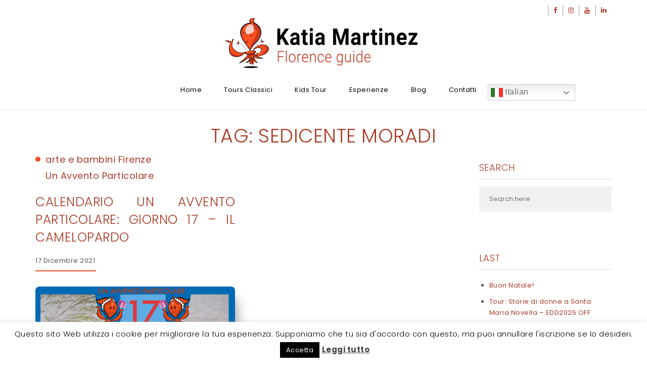

--- FILE ---
content_type: text/html; charset=UTF-8
request_url: https://www.katiaflorenceguide.com/tag/sedicente-moradi/
body_size: 13939
content:
<!DOCTYPE html>
<html lang="it-IT">
<head>
<meta charset="UTF-8">
<meta name="viewport" content="width=device-width, initial-scale=1">
<link rel="profile" href="http://gmpg.org/xfn/11">
<title>Sedicente Moradi &#8211; Katia Martinez</title>
<meta name='robots' content='max-image-preview:large' />
<link rel='dns-prefetch' href='//fonts.googleapis.com' />
<link rel="alternate" type="application/rss+xml" title="Katia Martinez &raquo; Feed" href="https://www.katiaflorenceguide.com/feed/" />
<link rel="alternate" type="application/rss+xml" title="Katia Martinez &raquo; Feed dei commenti" href="https://www.katiaflorenceguide.com/comments/feed/" />
<link rel="alternate" type="application/rss+xml" title="Katia Martinez &raquo; Sedicente Moradi Feed del tag" href="https://www.katiaflorenceguide.com/tag/sedicente-moradi/feed/" />
<script type="text/javascript">
/* <![CDATA[ */
window._wpemojiSettings = {"baseUrl":"https:\/\/s.w.org\/images\/core\/emoji\/14.0.0\/72x72\/","ext":".png","svgUrl":"https:\/\/s.w.org\/images\/core\/emoji\/14.0.0\/svg\/","svgExt":".svg","source":{"concatemoji":"https:\/\/www.katiaflorenceguide.com\/wp-includes\/js\/wp-emoji-release.min.js?ver=6.4.7"}};
/*! This file is auto-generated */
!function(i,n){var o,s,e;function c(e){try{var t={supportTests:e,timestamp:(new Date).valueOf()};sessionStorage.setItem(o,JSON.stringify(t))}catch(e){}}function p(e,t,n){e.clearRect(0,0,e.canvas.width,e.canvas.height),e.fillText(t,0,0);var t=new Uint32Array(e.getImageData(0,0,e.canvas.width,e.canvas.height).data),r=(e.clearRect(0,0,e.canvas.width,e.canvas.height),e.fillText(n,0,0),new Uint32Array(e.getImageData(0,0,e.canvas.width,e.canvas.height).data));return t.every(function(e,t){return e===r[t]})}function u(e,t,n){switch(t){case"flag":return n(e,"\ud83c\udff3\ufe0f\u200d\u26a7\ufe0f","\ud83c\udff3\ufe0f\u200b\u26a7\ufe0f")?!1:!n(e,"\ud83c\uddfa\ud83c\uddf3","\ud83c\uddfa\u200b\ud83c\uddf3")&&!n(e,"\ud83c\udff4\udb40\udc67\udb40\udc62\udb40\udc65\udb40\udc6e\udb40\udc67\udb40\udc7f","\ud83c\udff4\u200b\udb40\udc67\u200b\udb40\udc62\u200b\udb40\udc65\u200b\udb40\udc6e\u200b\udb40\udc67\u200b\udb40\udc7f");case"emoji":return!n(e,"\ud83e\udef1\ud83c\udffb\u200d\ud83e\udef2\ud83c\udfff","\ud83e\udef1\ud83c\udffb\u200b\ud83e\udef2\ud83c\udfff")}return!1}function f(e,t,n){var r="undefined"!=typeof WorkerGlobalScope&&self instanceof WorkerGlobalScope?new OffscreenCanvas(300,150):i.createElement("canvas"),a=r.getContext("2d",{willReadFrequently:!0}),o=(a.textBaseline="top",a.font="600 32px Arial",{});return e.forEach(function(e){o[e]=t(a,e,n)}),o}function t(e){var t=i.createElement("script");t.src=e,t.defer=!0,i.head.appendChild(t)}"undefined"!=typeof Promise&&(o="wpEmojiSettingsSupports",s=["flag","emoji"],n.supports={everything:!0,everythingExceptFlag:!0},e=new Promise(function(e){i.addEventListener("DOMContentLoaded",e,{once:!0})}),new Promise(function(t){var n=function(){try{var e=JSON.parse(sessionStorage.getItem(o));if("object"==typeof e&&"number"==typeof e.timestamp&&(new Date).valueOf()<e.timestamp+604800&&"object"==typeof e.supportTests)return e.supportTests}catch(e){}return null}();if(!n){if("undefined"!=typeof Worker&&"undefined"!=typeof OffscreenCanvas&&"undefined"!=typeof URL&&URL.createObjectURL&&"undefined"!=typeof Blob)try{var e="postMessage("+f.toString()+"("+[JSON.stringify(s),u.toString(),p.toString()].join(",")+"));",r=new Blob([e],{type:"text/javascript"}),a=new Worker(URL.createObjectURL(r),{name:"wpTestEmojiSupports"});return void(a.onmessage=function(e){c(n=e.data),a.terminate(),t(n)})}catch(e){}c(n=f(s,u,p))}t(n)}).then(function(e){for(var t in e)n.supports[t]=e[t],n.supports.everything=n.supports.everything&&n.supports[t],"flag"!==t&&(n.supports.everythingExceptFlag=n.supports.everythingExceptFlag&&n.supports[t]);n.supports.everythingExceptFlag=n.supports.everythingExceptFlag&&!n.supports.flag,n.DOMReady=!1,n.readyCallback=function(){n.DOMReady=!0}}).then(function(){return e}).then(function(){var e;n.supports.everything||(n.readyCallback(),(e=n.source||{}).concatemoji?t(e.concatemoji):e.wpemoji&&e.twemoji&&(t(e.twemoji),t(e.wpemoji)))}))}((window,document),window._wpemojiSettings);
/* ]]> */
</script>
<link rel='stylesheet' id='pt-cv-public-style-css' href='https://www.katiaflorenceguide.com/wp-content/plugins/content-views-query-and-display-post-page/public/assets/css/cv.css?ver=3.0.4' type='text/css' media='all' />
<style id='wp-emoji-styles-inline-css' type='text/css'>

	img.wp-smiley, img.emoji {
		display: inline !important;
		border: none !important;
		box-shadow: none !important;
		height: 1em !important;
		width: 1em !important;
		margin: 0 0.07em !important;
		vertical-align: -0.1em !important;
		background: none !important;
		padding: 0 !important;
	}
</style>
<link rel='stylesheet' id='wp-block-library-css' href='https://www.katiaflorenceguide.com/wp-includes/css/dist/block-library/style.min.css?ver=6.4.7' type='text/css' media='all' />
<style id='classic-theme-styles-inline-css' type='text/css'>
/*! This file is auto-generated */
.wp-block-button__link{color:#fff;background-color:#32373c;border-radius:9999px;box-shadow:none;text-decoration:none;padding:calc(.667em + 2px) calc(1.333em + 2px);font-size:1.125em}.wp-block-file__button{background:#32373c;color:#fff;text-decoration:none}
</style>
<style id='global-styles-inline-css' type='text/css'>
body{--wp--preset--color--black: #000000;--wp--preset--color--cyan-bluish-gray: #abb8c3;--wp--preset--color--white: #ffffff;--wp--preset--color--pale-pink: #f78da7;--wp--preset--color--vivid-red: #cf2e2e;--wp--preset--color--luminous-vivid-orange: #ff6900;--wp--preset--color--luminous-vivid-amber: #fcb900;--wp--preset--color--light-green-cyan: #7bdcb5;--wp--preset--color--vivid-green-cyan: #00d084;--wp--preset--color--pale-cyan-blue: #8ed1fc;--wp--preset--color--vivid-cyan-blue: #0693e3;--wp--preset--color--vivid-purple: #9b51e0;--wp--preset--gradient--vivid-cyan-blue-to-vivid-purple: linear-gradient(135deg,rgba(6,147,227,1) 0%,rgb(155,81,224) 100%);--wp--preset--gradient--light-green-cyan-to-vivid-green-cyan: linear-gradient(135deg,rgb(122,220,180) 0%,rgb(0,208,130) 100%);--wp--preset--gradient--luminous-vivid-amber-to-luminous-vivid-orange: linear-gradient(135deg,rgba(252,185,0,1) 0%,rgba(255,105,0,1) 100%);--wp--preset--gradient--luminous-vivid-orange-to-vivid-red: linear-gradient(135deg,rgba(255,105,0,1) 0%,rgb(207,46,46) 100%);--wp--preset--gradient--very-light-gray-to-cyan-bluish-gray: linear-gradient(135deg,rgb(238,238,238) 0%,rgb(169,184,195) 100%);--wp--preset--gradient--cool-to-warm-spectrum: linear-gradient(135deg,rgb(74,234,220) 0%,rgb(151,120,209) 20%,rgb(207,42,186) 40%,rgb(238,44,130) 60%,rgb(251,105,98) 80%,rgb(254,248,76) 100%);--wp--preset--gradient--blush-light-purple: linear-gradient(135deg,rgb(255,206,236) 0%,rgb(152,150,240) 100%);--wp--preset--gradient--blush-bordeaux: linear-gradient(135deg,rgb(254,205,165) 0%,rgb(254,45,45) 50%,rgb(107,0,62) 100%);--wp--preset--gradient--luminous-dusk: linear-gradient(135deg,rgb(255,203,112) 0%,rgb(199,81,192) 50%,rgb(65,88,208) 100%);--wp--preset--gradient--pale-ocean: linear-gradient(135deg,rgb(255,245,203) 0%,rgb(182,227,212) 50%,rgb(51,167,181) 100%);--wp--preset--gradient--electric-grass: linear-gradient(135deg,rgb(202,248,128) 0%,rgb(113,206,126) 100%);--wp--preset--gradient--midnight: linear-gradient(135deg,rgb(2,3,129) 0%,rgb(40,116,252) 100%);--wp--preset--font-size--small: 13px;--wp--preset--font-size--medium: 20px;--wp--preset--font-size--large: 36px;--wp--preset--font-size--x-large: 42px;--wp--preset--spacing--20: 0.44rem;--wp--preset--spacing--30: 0.67rem;--wp--preset--spacing--40: 1rem;--wp--preset--spacing--50: 1.5rem;--wp--preset--spacing--60: 2.25rem;--wp--preset--spacing--70: 3.38rem;--wp--preset--spacing--80: 5.06rem;--wp--preset--shadow--natural: 6px 6px 9px rgba(0, 0, 0, 0.2);--wp--preset--shadow--deep: 12px 12px 50px rgba(0, 0, 0, 0.4);--wp--preset--shadow--sharp: 6px 6px 0px rgba(0, 0, 0, 0.2);--wp--preset--shadow--outlined: 6px 6px 0px -3px rgba(255, 255, 255, 1), 6px 6px rgba(0, 0, 0, 1);--wp--preset--shadow--crisp: 6px 6px 0px rgba(0, 0, 0, 1);}:where(.is-layout-flex){gap: 0.5em;}:where(.is-layout-grid){gap: 0.5em;}body .is-layout-flow > .alignleft{float: left;margin-inline-start: 0;margin-inline-end: 2em;}body .is-layout-flow > .alignright{float: right;margin-inline-start: 2em;margin-inline-end: 0;}body .is-layout-flow > .aligncenter{margin-left: auto !important;margin-right: auto !important;}body .is-layout-constrained > .alignleft{float: left;margin-inline-start: 0;margin-inline-end: 2em;}body .is-layout-constrained > .alignright{float: right;margin-inline-start: 2em;margin-inline-end: 0;}body .is-layout-constrained > .aligncenter{margin-left: auto !important;margin-right: auto !important;}body .is-layout-constrained > :where(:not(.alignleft):not(.alignright):not(.alignfull)){max-width: var(--wp--style--global--content-size);margin-left: auto !important;margin-right: auto !important;}body .is-layout-constrained > .alignwide{max-width: var(--wp--style--global--wide-size);}body .is-layout-flex{display: flex;}body .is-layout-flex{flex-wrap: wrap;align-items: center;}body .is-layout-flex > *{margin: 0;}body .is-layout-grid{display: grid;}body .is-layout-grid > *{margin: 0;}:where(.wp-block-columns.is-layout-flex){gap: 2em;}:where(.wp-block-columns.is-layout-grid){gap: 2em;}:where(.wp-block-post-template.is-layout-flex){gap: 1.25em;}:where(.wp-block-post-template.is-layout-grid){gap: 1.25em;}.has-black-color{color: var(--wp--preset--color--black) !important;}.has-cyan-bluish-gray-color{color: var(--wp--preset--color--cyan-bluish-gray) !important;}.has-white-color{color: var(--wp--preset--color--white) !important;}.has-pale-pink-color{color: var(--wp--preset--color--pale-pink) !important;}.has-vivid-red-color{color: var(--wp--preset--color--vivid-red) !important;}.has-luminous-vivid-orange-color{color: var(--wp--preset--color--luminous-vivid-orange) !important;}.has-luminous-vivid-amber-color{color: var(--wp--preset--color--luminous-vivid-amber) !important;}.has-light-green-cyan-color{color: var(--wp--preset--color--light-green-cyan) !important;}.has-vivid-green-cyan-color{color: var(--wp--preset--color--vivid-green-cyan) !important;}.has-pale-cyan-blue-color{color: var(--wp--preset--color--pale-cyan-blue) !important;}.has-vivid-cyan-blue-color{color: var(--wp--preset--color--vivid-cyan-blue) !important;}.has-vivid-purple-color{color: var(--wp--preset--color--vivid-purple) !important;}.has-black-background-color{background-color: var(--wp--preset--color--black) !important;}.has-cyan-bluish-gray-background-color{background-color: var(--wp--preset--color--cyan-bluish-gray) !important;}.has-white-background-color{background-color: var(--wp--preset--color--white) !important;}.has-pale-pink-background-color{background-color: var(--wp--preset--color--pale-pink) !important;}.has-vivid-red-background-color{background-color: var(--wp--preset--color--vivid-red) !important;}.has-luminous-vivid-orange-background-color{background-color: var(--wp--preset--color--luminous-vivid-orange) !important;}.has-luminous-vivid-amber-background-color{background-color: var(--wp--preset--color--luminous-vivid-amber) !important;}.has-light-green-cyan-background-color{background-color: var(--wp--preset--color--light-green-cyan) !important;}.has-vivid-green-cyan-background-color{background-color: var(--wp--preset--color--vivid-green-cyan) !important;}.has-pale-cyan-blue-background-color{background-color: var(--wp--preset--color--pale-cyan-blue) !important;}.has-vivid-cyan-blue-background-color{background-color: var(--wp--preset--color--vivid-cyan-blue) !important;}.has-vivid-purple-background-color{background-color: var(--wp--preset--color--vivid-purple) !important;}.has-black-border-color{border-color: var(--wp--preset--color--black) !important;}.has-cyan-bluish-gray-border-color{border-color: var(--wp--preset--color--cyan-bluish-gray) !important;}.has-white-border-color{border-color: var(--wp--preset--color--white) !important;}.has-pale-pink-border-color{border-color: var(--wp--preset--color--pale-pink) !important;}.has-vivid-red-border-color{border-color: var(--wp--preset--color--vivid-red) !important;}.has-luminous-vivid-orange-border-color{border-color: var(--wp--preset--color--luminous-vivid-orange) !important;}.has-luminous-vivid-amber-border-color{border-color: var(--wp--preset--color--luminous-vivid-amber) !important;}.has-light-green-cyan-border-color{border-color: var(--wp--preset--color--light-green-cyan) !important;}.has-vivid-green-cyan-border-color{border-color: var(--wp--preset--color--vivid-green-cyan) !important;}.has-pale-cyan-blue-border-color{border-color: var(--wp--preset--color--pale-cyan-blue) !important;}.has-vivid-cyan-blue-border-color{border-color: var(--wp--preset--color--vivid-cyan-blue) !important;}.has-vivid-purple-border-color{border-color: var(--wp--preset--color--vivid-purple) !important;}.has-vivid-cyan-blue-to-vivid-purple-gradient-background{background: var(--wp--preset--gradient--vivid-cyan-blue-to-vivid-purple) !important;}.has-light-green-cyan-to-vivid-green-cyan-gradient-background{background: var(--wp--preset--gradient--light-green-cyan-to-vivid-green-cyan) !important;}.has-luminous-vivid-amber-to-luminous-vivid-orange-gradient-background{background: var(--wp--preset--gradient--luminous-vivid-amber-to-luminous-vivid-orange) !important;}.has-luminous-vivid-orange-to-vivid-red-gradient-background{background: var(--wp--preset--gradient--luminous-vivid-orange-to-vivid-red) !important;}.has-very-light-gray-to-cyan-bluish-gray-gradient-background{background: var(--wp--preset--gradient--very-light-gray-to-cyan-bluish-gray) !important;}.has-cool-to-warm-spectrum-gradient-background{background: var(--wp--preset--gradient--cool-to-warm-spectrum) !important;}.has-blush-light-purple-gradient-background{background: var(--wp--preset--gradient--blush-light-purple) !important;}.has-blush-bordeaux-gradient-background{background: var(--wp--preset--gradient--blush-bordeaux) !important;}.has-luminous-dusk-gradient-background{background: var(--wp--preset--gradient--luminous-dusk) !important;}.has-pale-ocean-gradient-background{background: var(--wp--preset--gradient--pale-ocean) !important;}.has-electric-grass-gradient-background{background: var(--wp--preset--gradient--electric-grass) !important;}.has-midnight-gradient-background{background: var(--wp--preset--gradient--midnight) !important;}.has-small-font-size{font-size: var(--wp--preset--font-size--small) !important;}.has-medium-font-size{font-size: var(--wp--preset--font-size--medium) !important;}.has-large-font-size{font-size: var(--wp--preset--font-size--large) !important;}.has-x-large-font-size{font-size: var(--wp--preset--font-size--x-large) !important;}
.wp-block-navigation a:where(:not(.wp-element-button)){color: inherit;}
:where(.wp-block-post-template.is-layout-flex){gap: 1.25em;}:where(.wp-block-post-template.is-layout-grid){gap: 1.25em;}
:where(.wp-block-columns.is-layout-flex){gap: 2em;}:where(.wp-block-columns.is-layout-grid){gap: 2em;}
.wp-block-pullquote{font-size: 1.5em;line-height: 1.6;}
</style>
<link rel='stylesheet' id='cookie-law-info-css' href='https://www.katiaflorenceguide.com/wp-content/plugins/cookie-law-info/legacy/public/css/cookie-law-info-public.css?ver=3.1.1' type='text/css' media='all' />
<link rel='stylesheet' id='cookie-law-info-gdpr-css' href='https://www.katiaflorenceguide.com/wp-content/plugins/cookie-law-info/legacy/public/css/cookie-law-info-gdpr.css?ver=3.1.1' type='text/css' media='all' />
<link rel='stylesheet' id='bootstrap-css' href='https://www.katiaflorenceguide.com/wp-content/themes/elvinaa/css/bootstrap.css?ver=3.3.7' type='text/css' media='all' />
<link rel='stylesheet' id='style-css' href='https://www.katiaflorenceguide.com/wp-content/themes/elvinaa/style.css?ver=6.4.7' type='text/css' media='all' />
<link rel='stylesheet' id='fontawesome-css' href='https://www.katiaflorenceguide.com/wp-content/themes/elvinaa/css/font-awesome.css?ver=4.6.3' type='text/css' media='all' />
<link rel='stylesheet' id='flexslider-css-css' href='https://www.katiaflorenceguide.com/wp-content/themes/elvinaa/css/flexslider.css?ver=2.0' type='text/css' media='all' />
<link rel='stylesheet' id='elvinaa-google-font-css' href='https://fonts.googleapis.com/css?family=Poppins%3A300%2C400%2C700%2C900&#038;ver=1.0' type='text/css' media='all' />
<link rel='stylesheet' id='m-customscrollbar-css-css' href='https://www.katiaflorenceguide.com/wp-content/themes/elvinaa/css/jquery.mCustomScrollbar.css?ver=1.0' type='text/css' media='all' />
<link rel='stylesheet' id='elvinaa-responsive-css' href='https://www.katiaflorenceguide.com/wp-content/themes/elvinaa/css/elvinaa-style-responsive.css?ver=1.0.9' type='text/css' media='all' />
<link rel='stylesheet' id='animate-css' href='https://www.katiaflorenceguide.com/wp-content/themes/elvinaa/css/animate.css?ver=1.0' type='text/css' media='all' />
<script type="text/javascript" src="https://www.katiaflorenceguide.com/wp-includes/js/jquery/jquery.min.js?ver=3.7.1" id="jquery-core-js"></script>
<script type="text/javascript" src="https://www.katiaflorenceguide.com/wp-includes/js/jquery/jquery-migrate.min.js?ver=3.4.1" id="jquery-migrate-js"></script>
<script type="text/javascript" id="cookie-law-info-js-extra">
/* <![CDATA[ */
var Cli_Data = {"nn_cookie_ids":[],"cookielist":[],"non_necessary_cookies":[],"ccpaEnabled":"","ccpaRegionBased":"","ccpaBarEnabled":"","strictlyEnabled":["necessary","obligatoire"],"ccpaType":"gdpr","js_blocking":"","custom_integration":"","triggerDomRefresh":"","secure_cookies":""};
var cli_cookiebar_settings = {"animate_speed_hide":"500","animate_speed_show":"500","background":"#FFF","border":"#b1a6a6c2","border_on":"","button_1_button_colour":"#000","button_1_button_hover":"#000000","button_1_link_colour":"#fff","button_1_as_button":"1","button_1_new_win":"","button_2_button_colour":"#333","button_2_button_hover":"#292929","button_2_link_colour":"#444","button_2_as_button":"","button_2_hidebar":"","button_3_button_colour":"#000","button_3_button_hover":"#000000","button_3_link_colour":"#fff","button_3_as_button":"1","button_3_new_win":"","button_4_button_colour":"#000","button_4_button_hover":"#000000","button_4_link_colour":"#fff","button_4_as_button":"1","button_7_button_colour":"#61a229","button_7_button_hover":"#4e8221","button_7_link_colour":"#fff","button_7_as_button":"1","button_7_new_win":"","font_family":"inherit","header_fix":"","notify_animate_hide":"","notify_animate_show":"1","notify_div_id":"#cookie-law-info-bar","notify_position_horizontal":"right","notify_position_vertical":"bottom","scroll_close":"","scroll_close_reload":"","accept_close_reload":"","reject_close_reload":"","showagain_tab":"1","showagain_background":"#fff","showagain_border":"#000","showagain_div_id":"#cookie-law-info-again","showagain_x_position":"100px","text":"#000","show_once_yn":"","show_once":"8000","logging_on":"","as_popup":"","popup_overlay":"1","bar_heading_text":"","cookie_bar_as":"banner","popup_showagain_position":"bottom-right","widget_position":"left"};
var log_object = {"ajax_url":"https:\/\/www.katiaflorenceguide.com\/wp-admin\/admin-ajax.php"};
/* ]]> */
</script>
<script type="text/javascript" src="https://www.katiaflorenceguide.com/wp-content/plugins/cookie-law-info/legacy/public/js/cookie-law-info-public.js?ver=3.1.1" id="cookie-law-info-js"></script>
<!--[if lt IE 9]>
<script type="text/javascript" src="https://www.katiaflorenceguide.com/wp-content/themes/elvinaa/js/html5shiv.js?ver=3.7.3" id="html5shiv-js"></script>
<![endif]-->
<!--[if lt IE 9]>
<script type="text/javascript" src="https://www.katiaflorenceguide.com/wp-content/themes/elvinaa/js/respond.js?ver=6.4.7" id="respond-js"></script>
<![endif]-->
<link rel="https://api.w.org/" href="https://www.katiaflorenceguide.com/wp-json/" /><link rel="alternate" type="application/json" href="https://www.katiaflorenceguide.com/wp-json/wp/v2/tags/401" /><link rel="EditURI" type="application/rsd+xml" title="RSD" href="https://www.katiaflorenceguide.com/xmlrpc.php?rsd" />
<meta name="generator" content="WordPress 6.4.7" />
  <style type="text/css" id="custom-theme-dynamic-style">
     a{color:#aa3a24;text-decoration:none;transition:all 0.3s ease-in-out}a:hover{color:#555555;text-decoration:none;transition:all 0.3s ease-in-out}h1,h2,h3,h4,h5,h6{color:#111111}h1:hover, h2:hover:not(.slide-bg-section h2), h3:hover, h4:hover, h5:hover, h6:hover{color:#aa3a24}button, input[type=submit]{background:#ef5028;border:none !important}button:hover, input[type=submit]:hover{border:none !important;background:#aa3a24 !important}.title-date h1>a{color:#111111}.title-date h1>a:hover{color:#aa3a24}#commentform input[type=submit]{background:#ef5028 !important;border:none !important}#commentform input[type=submit]:hover{background:#aa3a24 !important;border:none !important;color:#fff !important;transition:all 0.3s ease-in-out}.slide-bg-section .read-more a:hover, .slider .slider-button .read-more a:hover, .slider-buttons a:hover{background:#aa3a24 !important;border:1px solid #aa3a24 !important;color:#fff !important;transition:all 0.3s ease-in-out}.btn-default{background:#ef5028 !important;border:1px solid #ef5028 !important}.btn-default:hover{background:#aa3a24 !important}.slider-buttons a .btn-default{background:none !important}.pagination .nav-links .current{background:#aa3a24 !important}footer#footer{background:#ac3924;color:#ffffff}footer h4{color:#ffffff}footer#footer a, footer#footer a:hover{color:#ffffff}#elvinaa-main-menu-wrapper .nav>li>a, #elvinaa-main-menu-wrapper .nav>li.dropdown .dropdown-menu li a, .site-title a, .site-title a:hover, .site-title a:focus, .site-title a:visited, p.site-description, .navbar-toggle{color:#000}header.menu-wrapper.fixed nav ul li a, header.menu-wrapper.style-2.fixed nav ul li a{color:#555}.main-menu li.menu-button > a{background-color:#5b9dd9;color:#fff !important}.main-menu li.menu-button > a:active, .main-menu li.menu-button > a:hover{background-color:#5b9dd9;color:#fff !important}header.menu-wrapper.fixed nav ul li.menu-button a, header.menu-wrapper.style-2.fixed nav ul li.menu-button a{color:#fff !important}.slide-bg-section h1, .slide-bg-section, .slide-bg-section .read-more a{color:#fff !important}.slide-bg-section .read-more a, .scroll-down .mouse{border:1px solid:#fff !important}.slide-bg-section .read-more a{background:#fff;color:#ef5028 !important}.slider .slider-button .read-more a{background:#fff;color:#ef5028 !important}.blog-wrapper .read-more a{background:#ef5028 !important}.blog-wrapper .read-more a:hover{background:#aa3a24 !important}form.wpcf7-form input, form.wpcf7-form textarea, form.wpcf7-form radio, form.wpcf7-form checkbox{border:none;color:#555}form.wpcf7-form input::placeholder, form.wpcf7-form textarea::placeholder{color:#555}form.wpcf7-form input[type="submit"]{border:none !important;color:#fff}form.wpcf7-form input[type="submit"]:hover{background:#aa3a24 !important;color:#fff}form.wpcf7-form label{color:#555}button.navbar-toggle, button.navbar-toggle:hover{background:none !important;box-shadow:none}.style1 button.navbar-toggle, .style1 button.navbar-toggle:hover{margin:auto !important}.style1 .navbar-toggle{float:none}.title-date p:after{border-bottom:2px solid #ef5028}.btntoTop.active:hover{background:#ef5028;border:1px solid #ef5028}.menu-social li a{color:#aa3a24}.menu-social li a:hover{color:#555555}aside .wp-block-search__button:hover{border:1px solid #aa3a24 !important}#parallax-bg #slider-inner:before{background:none !important;opacity:0.8}.blog-wrapper .author-image{display:none}.blog-wrapper .meta{margin-top:20px}.blog-wrapper .content{margin-top:30px}.author-whitespace{margin-top:0}.circle-ripple .dot:before{content:"";position:absolute;z-index:2;left:0;top:0px;width:10px;height:10px;background-color:#ef5028;border-radius:50%}.circle-ripple .dot:after{content:"";position:absolute;z-index:1;width:10px;height:10px;background:none;border-radius:50%;box-shadow:0;-webkit-animation-name:none;-webkit-animation-duration:1s;-webkit-animation-timing-function:ease;-webkit-animation-delay:0s;-webkit-animation-iteration-count:infinite;-webkit-animation-direction:normal}.cat .cat-name{font-size:18px;position:relative;margin-left:20px;margin-top:-5px}article.post{width:49%;display:inline-block;vertical-align:top}.blog-wrapper h2{font-size:25px}article.sticky, .single article{width:100%}article.sticky .blog-wrapper h2{font-size:25px}.single article .blog-wrapper h1{font-size:38px}article{padding-right:20px}footer#footer{padding-top:50px}.header-outer{margin-top:0 !important}  </style>
<link rel="icon" href="https://www.katiaflorenceguide.com/wp-content/uploads/2018/03/cropped-icona-katia-1-32x32.jpg" sizes="32x32" />
<link rel="icon" href="https://www.katiaflorenceguide.com/wp-content/uploads/2018/03/cropped-icona-katia-1-192x192.jpg" sizes="192x192" />
<link rel="apple-touch-icon" href="https://www.katiaflorenceguide.com/wp-content/uploads/2018/03/cropped-icona-katia-1-180x180.jpg" />
<meta name="msapplication-TileImage" content="https://www.katiaflorenceguide.com/wp-content/uploads/2018/03/cropped-icona-katia-1-270x270.jpg" />
		<style type="text/css" id="wp-custom-css">
			footer .copyrights {
    margin: 30px 0;
    text-align: center;
    border-top: 1px solid #ffffff;
    padding-top: 25px;
}
footer h4:hover {
    color: #ffffff;
}
.section-title.page-title {
    padding: 25px 5px 15px 5px;
}
h1, h2, h3, h4, h5, h6, .section-title h1 {
    color: #aa3a24;
	font-weight: 300;
	text-transform:uppercase;
}
blockquote p {
    text-align: left;
}
.pt-cv-wrapper .btn-success {
    color: #fff;
    background-color: #aa3a24;
    border-color: #aa3a24;
}
.pt-cv-wrapper .btn-success:hover {
    color: #aa3a24;
    background-color: #ffffff;
    border-color: #aa3a24;
}
h2 {
    font-size: 25px;
    text-align: justify;
}
.slide-bg-section .read-more a, .attachment-featuredKatia {
    -webkit-box-shadow: 12px 15px 25px -12px rgba(0, 0, 0, 0.49);
    -moz-box-shadow: 12px 15px 25px -12px rgba(0, 0, 0, 0.49);
    box-shadow: 12px 15px 25px -12px rgba(0, 0, 0, 0.49);  
}

footer#footer {
    -webkit-box-shadow: 12px 15px 25px 10px rgba(0, 0, 0, 0.49);
    -moz-box-shadow: 12px 15px 25px 10px rgba(0, 0, 0, 0.49);
    box-shadow: 12px 15px 25px 10px rgba(0, 0, 0, 0.49);  
}
.slide-bg-section p.center, .slide-bg-section h1 {
    text-shadow: 1px 1px 3px #000000;
}
.slide-bg-section p {
    font-size: 18px;
    font-weight: 400;
}
.slide-bg-section p.center {
    width: 80%;
}
h4.pt-cv-title {
    font-size: 19px;
}
h3 {
    font-size: 19px;
    font-weight: 300;
}
blockquote p {
    font-size: 25px;
    line-height: 27px;
    font-style: italic;
}
.slide-bg-section .read-more a, .slider .slider-button .read-more a {

    font-size: 15px;
    padding: 15px 30px;
}
.pt-cv-thumbnail {
-webkit-box-shadow: 1px 1px 10px 1px rgba(0, 0, 0, 0.49);
    -moz-box-shadow: 1px 1px 10px 1px rgba(0, 0, 0, 0.49);
    box-shadow: 1px 1px 10px 1px rgba(0, 0, 0, 0.49);  
    border-radius: 10px;
}
.gt_switcher a, .gt_switcher .gt_selected a {
  color: #666 !important;
}		</style>
		</head>

<body class="archive tag tag-sedicente-moradi tag-401 wp-custom-logo hfeed">
    			        <!-- Begin Preloader -->
		        <div class="loader-wrapper">
		            <div id="pre-loader"></div>
		        </div>
        		<!-- End Preloader -->
      		
    <!-- Header Styles -->
    		<header id="home-inner" class="elementor-menu-anchor elvinaa-menu-wrapper full-width-menu style1">
			<a class="skip-link screen-reader-text" href="#main">Skip to content</a>
			<div class="header-wrapper">
				<div class="container">
					<div class="row">
						<div class="col-md-6">
							<div class="top-left-sidebar">
															</div>
						</div>
						<div class="col-md-6">
							<div class="top-right-sidebar">
								<ul id="menu-social" class="menu">
									<li><a href="https://www.facebook.com/katiaflorenceguide/" target="_blank"><i class="fa fa-facebook"></i></a></li><li><a href="https://www.instagram.com/katiaflorenceguide/?hl=it" target="_blank"><i class="fa fa-instagram"></i></a></li><li><a href="#" target="_blank"><i class="fa fa-youtube"></i></a></li><li><a href="https://www.linkedin.com/in/katia-martinez-2b160516/" target="_blank"><i class="fa fa-linkedin"></i></a></li>								</ul>
							</div>
						</div>
					</div>
					<div class="clearfix">      
		    			<div class="logo">
		           			<a href="https://www.katiaflorenceguide.com/" class="custom-logo-link" rel="home"><img width="400" height="103" src="https://www.katiaflorenceguide.com/wp-content/uploads/2019/07/katia-martinez-florence-guide-logo.png" class="custom-logo" alt="Katia Martinez" decoding="async" srcset="https://www.katiaflorenceguide.com/wp-content/uploads/2019/07/katia-martinez-florence-guide-logo.png 400w, https://www.katiaflorenceguide.com/wp-content/uploads/2019/07/katia-martinez-florence-guide-logo-300x77.png 300w" sizes="(max-width: 400px) 100vw, 400px" /></a>			                											<p class="screen-reader-text">
										        <a href="https://www.katiaflorenceguide.com/" rel="home">Katia Martinez</a>
										    </p>
																</div>
						<nav class="elvinaa-main-menu navbar" id="elvinaa-main-menu-wrapper">
							<div class="navbar-header">
						     	<button type="button" class="navbar-toggle collapsed" data-toggle="collapse" data-target="#navbar-collapse-1" aria-expanded="false">
							       	<span class="sr-only">Toggle navigation</span>
							      	<span class="icon-bar"></span>
							       	<span class="icon-bar"></span>
							       	<span class="icon-bar"></span>
						     	</button>
						   	</div>
							<div class="collapse navbar-collapse" id="navbar-collapse-1">
						   		<ul id="menu-katiamartinez-florence-guide-menu" class="nav"><li id="menu-item-1642" class="menu-item menu-item-type-post_type menu-item-object-page menu-item-home menu-item-1642"><a title="Home" href="https://www.katiaflorenceguide.com/">Home</a></li>
<li id="menu-item-2507" class="menu-item menu-item-type-post_type menu-item-object-page menu-item-2507"><a title="Tours classici" href="https://www.katiaflorenceguide.com/tours-classici/">Tours classici</a></li>
<li id="menu-item-2794" class="menu-item menu-item-type-post_type menu-item-object-page menu-item-2794"><a title="Kids tour" href="https://www.katiaflorenceguide.com/kids-tour/">Kids tour</a></li>
<li id="menu-item-3079" class="menu-item menu-item-type-post_type menu-item-object-page menu-item-3079"><a title="Esperienze" href="https://www.katiaflorenceguide.com/esperienze/">Esperienze</a></li>
<li id="menu-item-1978" class="menu-item menu-item-type-post_type menu-item-object-page current_page_parent menu-item-1978"><a title="Blog" href="https://www.katiaflorenceguide.com/blog/">Blog</a></li>
<li id="menu-item-1644" class="menu-item menu-item-type-post_type menu-item-object-page menu-item-1644"><a title="Contatti" href="https://www.katiaflorenceguide.com/contacts/">Contatti</a></li>
<li style="position:relative;" class="menu-item menu-item-gtranslate"><div style="position:absolute;white-space:nowrap;" id="gtranslate_menu_wrapper_35328"></div></li></ul>							
						   	</div>
						</nav>
					</div>
		        </div>
		    </div>
	    </header> 
		
    
<div id="primary" class="content-area">
	<main id="main" class="site-main" role="main">
					<div class="content-section img-overlay">
				<div class="container">
					<div class="row text-center">
						<div class="col-md-12">
							<div class="section-title page-title"> 
								<h1 class="main-title">Tag: <span>Sedicente Moradi</span></h1>                                                          
			                </div>						
						</div>
					</div>
				</div>	
			</div>
			</div>	<!-- End page-title -->	
				<div class="content-inner">
			<div id="blog-section">
			    <div class="container">
			        <div class="row">
			        				        				<div id="post-wrapper" class="col-md-9">
										
<article id="post-4084" class="post-4084 post type-post status-publish format-standard has-post-thumbnail hentry category-arte-e-bambini category-firenze category-un-avvento-particolare tag-affresco tag-andrea-del-sarto tag-calendariodellavvento tag-chiostrino-dei-voti tag-firenze tag-giraffa tag-katia-martinez tag-katiaflorenceguide tag-lorenzo-il-magnifico tag-re-magi tag-santissima-annunziata tag-sedicente-moradi tag-un-avvento-particolare">
    <div class="blog-wrapper">
        <div class="cat">
            <div class="circle-ripple">
              <div class="dot"></div>
            </div>
            <div class="cat-name">
                <ul class="post-categories">
	<li><a href="https://www.katiaflorenceguide.com/category/arte-e-bambini/" rel="category tag">arte e bambini</a></li>
	<li><a href="https://www.katiaflorenceguide.com/category/firenze/" rel="category tag">Firenze</a></li>
	<li><a href="https://www.katiaflorenceguide.com/category/un-avvento-particolare/" rel="category tag">Un Avvento Particolare</a></li></ul>                  
            </div>
        </div>
        <div class="title-date">
            <h2><a href="https://www.katiaflorenceguide.com/calendario-un-avvento-particolare-giorno-17-il-camelopardo/">Calendario Un Avvento Particolare: Giorno 17 &#8211; Il Camelopardo</a></h2>            <p class="date">17 Dicembre 2021</p>
        </div>
        <div class="post-image">
                                    <div class="image">
                            <img width="4694" height="3082" src="https://www.katiaflorenceguide.com/wp-content/uploads/2021/12/17.calendario_avvento_particolare_katiaflorenceguide_andreadelsarto.jpg" class="attachment-full size-full wp-post-image" alt="" decoding="async" fetchpriority="high" srcset="https://www.katiaflorenceguide.com/wp-content/uploads/2021/12/17.calendario_avvento_particolare_katiaflorenceguide_andreadelsarto.jpg 4694w, https://www.katiaflorenceguide.com/wp-content/uploads/2021/12/17.calendario_avvento_particolare_katiaflorenceguide_andreadelsarto-300x197.jpg 300w, https://www.katiaflorenceguide.com/wp-content/uploads/2021/12/17.calendario_avvento_particolare_katiaflorenceguide_andreadelsarto-768x504.jpg 768w, https://www.katiaflorenceguide.com/wp-content/uploads/2021/12/17.calendario_avvento_particolare_katiaflorenceguide_andreadelsarto-1024x672.jpg 1024w, https://www.katiaflorenceguide.com/wp-content/uploads/2021/12/17.calendario_avvento_particolare_katiaflorenceguide_andreadelsarto-220x144.jpg 220w" sizes="(max-width: 4694px) 100vw, 4694px" />                        </div>                      
                            </div>
                            <div class="author-image">
                        <img alt='' src='https://secure.gravatar.com/avatar/0cb31bb35cdcf19de0a54ded02702afe?s=128&#038;d=mm&#038;r=g' srcset='https://secure.gravatar.com/avatar/0cb31bb35cdcf19de0a54ded02702afe?s=256&#038;d=mm&#038;r=g 2x' class='avatar avatar-128 photo' height='128' width='128' decoding='async'/>                        <h6>
                            <a class="author-post-url" href="https://www.katiaflorenceguide.com/author/katiaguide/">katiaflorenceguide                            </a>
                        </h6>
                    </div>
                            
        <div class="meta">
            <span class="comments">
                <i class="fa fa-comments-o"></i>
                <a class="post-comments-url" href="https://www.katiaflorenceguide.com/calendario-un-avvento-particolare-giorno-17-il-camelopardo/#comments">0 Comments                </a>
            </span>
                        <span class="share">
                                            <a href="https://facebook.com/sharer/sharer.php?u=https://www.katiaflorenceguide.com/calendario-un-avvento-particolare-giorno-17-il-camelopardo/" target="_blank" data-toggle="tooltip" data-placement="top" title="Share on Facebook"><i class="fa fa-facebook"></i></a>
                                                    <a href="https://twitter.com/intent/tweet/?text=https://www.katiaflorenceguide.com/calendario-un-avvento-particolare-giorno-17-il-camelopardo/" target="_blank" data-toggle="tooltip" data-placement="top" title="Share on Twitter"><i class="fa fa-twitter"></i></a>
                                                    <a href="https://www.linkedin.com/sharing/share-offsite/?url=https://www.katiaflorenceguide.com/calendario-un-avvento-particolare-giorno-17-il-camelopardo/" target="_blank" data-toggle="tooltip" data-placement="top" title="Share on Linkedin"><i class="fa fa-linkedin"></i></a>
                                    </span>
        </div>
        <div class="content">
            <p>
                <p>Avete mai visto un Camelopardo? No? Eppure ce l&#8217;avete davanti ! Il primo esemplare di questo animale è arrivato in Europa con Giulio Cesare nel 46 a.C., e a Roma fece furore. Fu denominato camelopardo perché, in effetti, ha le sembianze del cammello ed è maculato come un leopardo. Il suo nome scientifico è Giraffa camelopardalis. La giraffa di Lorenzo il Magnifico La seconda giraffa ad arrivare nel Vecchio Continente&hellip;</p>
            </p>
        </div>
                            <div class="read-more">
                        <a href="https://www.katiaflorenceguide.com/calendario-un-avvento-particolare-giorno-17-il-camelopardo/">CONTINUE READING...</a>
                    </div>
                
            
                
    </div>
</article>						                			<nav class="pagination">
						                    									                			</nav>
																		            </div>
						            <div id="sidebar-wrapper" class="col-md-3">
						                
<aside id="secondary" class="widget-area" role="complementary">
	<div id="search-3" class="widget widget_search"><h5 class="widget-title">Search</h5><form method="get" id="searchform" class="searchform" action="https://www.katiaflorenceguide.com/" >
    <div class="search">
      <input type="text" value="" class="blog-search" name="s" id="s" placeholder="Search here">
      <label for="searchsubmit" class="search-icon"><i class="fa fa-search"></i></label>
      <input type="submit" id="searchsubmit" value="Search" />
    </div>
    </form></div>
		<div id="recent-posts-5" class="widget widget_recent_entries">
		<h5 class="widget-title">LAST</h5>
		<ul>
											<li>
					<a href="https://www.katiaflorenceguide.com/buon-natale-3/">Buon Natale!</a>
									</li>
											<li>
					<a href="https://www.katiaflorenceguide.com/tour-storie-di-donne-a-santa-maria-novella-edd2025-off/">Tour: Storie di donne a Santa Maria Novella &#8211; EDD2025 OFF</a>
									</li>
											<li>
					<a href="https://www.katiaflorenceguide.com/nuova-galleria-degli-affreschi-museo-degli-innocenti/">Nuova Galleria degli Affreschi &#8211; Museo degli Innocenti</a>
									</li>
											<li>
					<a href="https://www.katiaflorenceguide.com/buona-pasqua-2/">Buona Pasqua con la poesia di Mario Luzi</a>
									</li>
											<li>
					<a href="https://www.katiaflorenceguide.com/presentazione-della-guida-firenze-nel-mio-cuore/">Presentazione della guida: Firenze nel mio cuore</a>
									</li>
					</ul>

		</div><div id="nav_menu-5" class="widget widget_nav_menu"><div class="menu-katiamartinez-florence-guide-menu-container"><ul id="menu-katiamartinez-florence-guide-menu-1" class="menu"><li class="menu-item menu-item-type-post_type menu-item-object-page menu-item-home menu-item-1642"><a href="https://www.katiaflorenceguide.com/">Home</a></li>
<li class="menu-item menu-item-type-post_type menu-item-object-page menu-item-2507"><a href="https://www.katiaflorenceguide.com/tours-classici/">Tours classici</a></li>
<li class="menu-item menu-item-type-post_type menu-item-object-page menu-item-2794"><a href="https://www.katiaflorenceguide.com/kids-tour/">Kids tour</a></li>
<li class="menu-item menu-item-type-post_type menu-item-object-page menu-item-3079"><a href="https://www.katiaflorenceguide.com/esperienze/">Esperienze</a></li>
<li class="menu-item menu-item-type-post_type menu-item-object-page current_page_parent menu-item-1978"><a href="https://www.katiaflorenceguide.com/blog/">Blog</a></li>
<li class="menu-item menu-item-type-post_type menu-item-object-page menu-item-1644"><a href="https://www.katiaflorenceguide.com/contacts/">Contatti</a></li>
</ul></div></div><div id="calendar-2" class="widget widget_calendar"><div id="calendar_wrap" class="calendar_wrap"><table id="wp-calendar" class="wp-calendar-table">
	<caption>Gennaio 2026</caption>
	<thead>
	<tr>
		<th scope="col" title="lunedì">L</th>
		<th scope="col" title="martedì">M</th>
		<th scope="col" title="mercoledì">M</th>
		<th scope="col" title="giovedì">G</th>
		<th scope="col" title="venerdì">V</th>
		<th scope="col" title="sabato">S</th>
		<th scope="col" title="domenica">D</th>
	</tr>
	</thead>
	<tbody>
	<tr>
		<td colspan="3" class="pad">&nbsp;</td><td>1</td><td>2</td><td>3</td><td>4</td>
	</tr>
	<tr>
		<td>5</td><td>6</td><td>7</td><td>8</td><td>9</td><td>10</td><td>11</td>
	</tr>
	<tr>
		<td>12</td><td>13</td><td>14</td><td>15</td><td id="today">16</td><td>17</td><td>18</td>
	</tr>
	<tr>
		<td>19</td><td>20</td><td>21</td><td>22</td><td>23</td><td>24</td><td>25</td>
	</tr>
	<tr>
		<td>26</td><td>27</td><td>28</td><td>29</td><td>30</td><td>31</td>
		<td class="pad" colspan="1">&nbsp;</td>
	</tr>
	</tbody>
	</table><nav aria-label="Mesi precedenti e successivi" class="wp-calendar-nav">
		<span class="wp-calendar-nav-prev"><a href="https://www.katiaflorenceguide.com/2025/12/">&laquo; Dic</a></span>
		<span class="pad">&nbsp;</span>
		<span class="wp-calendar-nav-next">&nbsp;</span>
	</nav></div></div></aside><!-- #secondary -->						            </div>
			        						            
			        </div>
			    </div>
			</div>
		</div>
	</main>
</div>


	<!-- Begin Footer Section -->
	<footer id="footer">
        <div class="container">
            <div class="row">
                                            <div class="footer-widgets-wrapper">
                                                                            <div class="col-md-4">
                                                <div id="nav_menu-3" class="section widget_nav_menu"><h4 class="widget-title">KATIA MARTINEZ</h4><div class="menu-katiamartinez-florence-guide-footer-menu-01-container"><ul id="menu-katiamartinez-florence-guide-footer-menu-01" class="menu"><li id="menu-item-3257" class="menu-item menu-item-type-post_type menu-item-object-page menu-item-home menu-item-3257"><a href="https://www.katiaflorenceguide.com/">Home</a></li>
<li id="menu-item-3255" class="menu-item menu-item-type-post_type menu-item-object-page menu-item-3255"><a href="https://www.katiaflorenceguide.com/about-me/">Chi sono</a></li>
<li id="menu-item-3256" class="menu-item menu-item-type-post_type menu-item-object-page menu-item-3256"><a href="https://www.katiaflorenceguide.com/contacts/">Contatti</a></li>
</ul></div></div><div id="gtranslate-2" class="section widget_gtranslate"><div class="gtranslate_wrapper" id="gt-wrapper-14557899"></div></div>                    
                                            </div>
                                            <div class="col-md-4">
                                                <div id="nav_menu-4" class="section widget_nav_menu"><h4 class="widget-title">I TOUR</h4><div class="menu-katiamartinez-florence-guide-footer-menu-02-container"><ul id="menu-katiamartinez-florence-guide-footer-menu-02" class="menu"><li id="menu-item-3260" class="menu-item menu-item-type-post_type menu-item-object-page menu-item-3260"><a href="https://www.katiaflorenceguide.com/tours-classici/">Tours classici</a></li>
<li id="menu-item-3258" class="menu-item menu-item-type-post_type menu-item-object-page menu-item-3258"><a href="https://www.katiaflorenceguide.com/esperienze/">Esperienze</a></li>
<li id="menu-item-3259" class="menu-item menu-item-type-post_type menu-item-object-page menu-item-3259"><a href="https://www.katiaflorenceguide.com/kids-tour/">Kids tour</a></li>
</ul></div></div>                    
                                            </div>
                                            <div class="col-md-4">
                                                
		<div id="recent-posts-4" class="section widget_recent_entries">
		<h4 class="widget-title">FLORENCE NEWS</h4>
		<ul>
											<li>
					<a href="https://www.katiaflorenceguide.com/buon-natale-3/">Buon Natale!</a>
									</li>
											<li>
					<a href="https://www.katiaflorenceguide.com/tour-storie-di-donne-a-santa-maria-novella-edd2025-off/">Tour: Storie di donne a Santa Maria Novella &#8211; EDD2025 OFF</a>
									</li>
											<li>
					<a href="https://www.katiaflorenceguide.com/nuova-galleria-degli-affreschi-museo-degli-innocenti/">Nuova Galleria degli Affreschi &#8211; Museo degli Innocenti</a>
									</li>
					</ul>

		</div>                    
                                            </div>            
                                                                    </div>
                                    </div>

            		<div class="row">
            <div class="copyrights">
                <p>
                	©2019 Katia Martinez - Florence guide - P. Iva  06506610481 - TEL.+39 3339020960
Rolex replica                            	<span> | Theme by <a href="https://www.spiraclethemes.com/" target="_blank">Spiracle Themes</a></span>
                            		        </p>
            </div>
        </div>
	        	
            
        </div>
    </footer>
    <!--googleoff: all--><div id="cookie-law-info-bar" data-nosnippet="true"><span>Questo sito Web utilizza i cookie per migliorare la tua esperienza. Supponiamo che tu sia d'accordo con questo, ma puoi annullare l'iscrizione se lo desideri. <a role='button' data-cli_action="accept" id="cookie_action_close_header" class="medium cli-plugin-button cli-plugin-main-button cookie_action_close_header cli_action_button wt-cli-accept-btn">Accetta</a> <a href="https://www.katiaflorenceguide.com/privacy-policy/" id="CONSTANT_OPEN_URL" target="_blank" class="cli-plugin-main-link">Leggi tutto</a></span></div><div id="cookie-law-info-again" data-nosnippet="true"><span id="cookie_hdr_showagain">Privacy &amp; Cookies Policy</span></div><div class="cli-modal" data-nosnippet="true" id="cliSettingsPopup" tabindex="-1" role="dialog" aria-labelledby="cliSettingsPopup" aria-hidden="true">
  <div class="cli-modal-dialog" role="document">
	<div class="cli-modal-content cli-bar-popup">
		  <button type="button" class="cli-modal-close" id="cliModalClose">
			<svg class="" viewBox="0 0 24 24"><path d="M19 6.41l-1.41-1.41-5.59 5.59-5.59-5.59-1.41 1.41 5.59 5.59-5.59 5.59 1.41 1.41 5.59-5.59 5.59 5.59 1.41-1.41-5.59-5.59z"></path><path d="M0 0h24v24h-24z" fill="none"></path></svg>
			<span class="wt-cli-sr-only">Chiudi</span>
		  </button>
		  <div class="cli-modal-body">
			<div class="cli-container-fluid cli-tab-container">
	<div class="cli-row">
		<div class="cli-col-12 cli-align-items-stretch cli-px-0">
			<div class="cli-privacy-overview">
				<h4>Privacy Overview</h4>				<div class="cli-privacy-content">
					<div class="cli-privacy-content-text">This website uses cookies to improve your experience while you navigate through the website. Out of these, the cookies that are categorized as necessary are stored on your browser as they are essential for the working of basic functionalities of the website. We also use third-party cookies that help us analyze and understand how you use this website. These cookies will be stored in your browser only with your consent. You also have the option to opt-out of these cookies. But opting out of some of these cookies may affect your browsing experience.</div>
				</div>
				<a class="cli-privacy-readmore" aria-label="Mostra altro" role="button" data-readmore-text="Mostra altro" data-readless-text="Mostra meno"></a>			</div>
		</div>
		<div class="cli-col-12 cli-align-items-stretch cli-px-0 cli-tab-section-container">
												<div class="cli-tab-section">
						<div class="cli-tab-header">
							<a role="button" tabindex="0" class="cli-nav-link cli-settings-mobile" data-target="necessary" data-toggle="cli-toggle-tab">
								Necessary							</a>
															<div class="wt-cli-necessary-checkbox">
									<input type="checkbox" class="cli-user-preference-checkbox"  id="wt-cli-checkbox-necessary" data-id="checkbox-necessary" checked="checked"  />
									<label class="form-check-label" for="wt-cli-checkbox-necessary">Necessary</label>
								</div>
								<span class="cli-necessary-caption">Sempre abilitato</span>
													</div>
						<div class="cli-tab-content">
							<div class="cli-tab-pane cli-fade" data-id="necessary">
								<div class="wt-cli-cookie-description">
									Necessary cookies are absolutely essential for the website to function properly. This category only includes cookies that ensures basic functionalities and security features of the website. These cookies do not store any personal information.								</div>
							</div>
						</div>
					</div>
																	<div class="cli-tab-section">
						<div class="cli-tab-header">
							<a role="button" tabindex="0" class="cli-nav-link cli-settings-mobile" data-target="non-necessary" data-toggle="cli-toggle-tab">
								Non-necessary							</a>
															<div class="cli-switch">
									<input type="checkbox" id="wt-cli-checkbox-non-necessary" class="cli-user-preference-checkbox"  data-id="checkbox-non-necessary" checked='checked' />
									<label for="wt-cli-checkbox-non-necessary" class="cli-slider" data-cli-enable="Abilitato" data-cli-disable="Disabilitato"><span class="wt-cli-sr-only">Non-necessary</span></label>
								</div>
													</div>
						<div class="cli-tab-content">
							<div class="cli-tab-pane cli-fade" data-id="non-necessary">
								<div class="wt-cli-cookie-description">
									Any cookies that may not be particularly necessary for the website to function and is used specifically to collect user personal data via analytics, ads, other embedded contents are termed as non-necessary cookies. It is mandatory to procure user consent prior to running these cookies on your website.								</div>
							</div>
						</div>
					</div>
										</div>
	</div>
</div>
		  </div>
		  <div class="cli-modal-footer">
			<div class="wt-cli-element cli-container-fluid cli-tab-container">
				<div class="cli-row">
					<div class="cli-col-12 cli-align-items-stretch cli-px-0">
						<div class="cli-tab-footer wt-cli-privacy-overview-actions">
						
															<a id="wt-cli-privacy-save-btn" role="button" tabindex="0" data-cli-action="accept" class="wt-cli-privacy-btn cli_setting_save_button wt-cli-privacy-accept-btn cli-btn">ACCETTA E SALVA</a>
													</div>
						
					</div>
				</div>
			</div>
		</div>
	</div>
  </div>
</div>
<div class="cli-modal-backdrop cli-fade cli-settings-overlay"></div>
<div class="cli-modal-backdrop cli-fade cli-popupbar-overlay"></div>
<!--googleon: all--><script type="text/javascript" id="pt-cv-content-views-script-js-extra">
/* <![CDATA[ */
var PT_CV_PUBLIC = {"_prefix":"pt-cv-","page_to_show":"5","_nonce":"2a00883a5b","is_admin":"","is_mobile":"","ajaxurl":"https:\/\/www.katiaflorenceguide.com\/wp-admin\/admin-ajax.php","lang":"","loading_image_src":"data:image\/gif;base64,R0lGODlhDwAPALMPAMrKygwMDJOTkz09PZWVla+vr3p6euTk5M7OzuXl5TMzMwAAAJmZmWZmZszMzP\/\/\/yH\/[base64]\/wyVlamTi3nSdgwFNdhEJgTJoNyoB9ISYoQmdjiZPcj7EYCAeCF1gEDo4Dz2eIAAAh+QQFCgAPACwCAAAADQANAAAEM\/DJBxiYeLKdX3IJZT1FU0iIg2RNKx3OkZVnZ98ToRD4MyiDnkAh6BkNC0MvsAj0kMpHBAAh+QQFCgAPACwGAAAACQAPAAAEMDC59KpFDll73HkAA2wVY5KgiK5b0RRoI6MuzG6EQqCDMlSGheEhUAgqgUUAFRySIgAh+QQFCgAPACwCAAIADQANAAAEM\/DJKZNLND\/[base64]"};
var PT_CV_PAGINATION = {"first":"\u00ab","prev":"\u2039","next":"\u203a","last":"\u00bb","goto_first":"Go to first page","goto_prev":"Go to previous page","goto_next":"Go to next page","goto_last":"Go to last page","current_page":"Current page is","goto_page":"Go to page"};
/* ]]> */
</script>
<script type="text/javascript" src="https://www.katiaflorenceguide.com/wp-content/plugins/content-views-query-and-display-post-page/public/assets/js/cv.js?ver=3.0.4" id="pt-cv-content-views-script-js"></script>
<script type="text/javascript" src="https://www.katiaflorenceguide.com/wp-content/themes/elvinaa/js/bootstrap.js?ver=3.3.7" id="bootstrap-js-js"></script>
<script type="text/javascript" src="https://www.katiaflorenceguide.com/wp-content/themes/elvinaa/js/jquery.easing.1.3.js?ver=1.3" id="jquery-easing-js"></script>
<script type="text/javascript" src="https://www.katiaflorenceguide.com/wp-content/themes/elvinaa/js/modernizr.js?ver=2.6.2" id="modernizr-js"></script>
<script type="text/javascript" src="https://www.katiaflorenceguide.com/wp-content/themes/elvinaa/js/jquery.flexslider.js?ver=2.0" id="jquery-flexslider-js"></script>
<script type="text/javascript" src="https://www.katiaflorenceguide.com/wp-content/themes/elvinaa/js/parallax.js?ver=1.4.2" id="parallax-js"></script>
<script type="text/javascript" src="https://www.katiaflorenceguide.com/wp-content/themes/elvinaa/js/ResizeSensor.js?ver=1.0.0" id="resize-sensor-js"></script>
<script type="text/javascript" src="https://www.katiaflorenceguide.com/wp-content/themes/elvinaa/js/theia-sticky-sidebar.js?ver=1.7.0" id="theia-sticky-sidebar-js"></script>
<script type="text/javascript" src="https://www.katiaflorenceguide.com/wp-content/themes/elvinaa/js/elvinaa-main.js?ver=1.0.9" id="elvinaa-script-js"></script>
<script type="text/javascript" id="gt_widget_script_24921641-js-before">
/* <![CDATA[ */
window.gtranslateSettings = /* document.write */ window.gtranslateSettings || {};window.gtranslateSettings['24921641'] = {"default_language":"it","languages":["it","en","pt","es"],"url_structure":"none","flag_style":"2d","flag_size":24,"wrapper_selector":"#gtranslate_menu_wrapper_35328","alt_flags":{"pt":"brazil"},"switcher_open_direction":"top","switcher_horizontal_position":"inline","switcher_text_color":"#666","switcher_arrow_color":"#666","switcher_border_color":"#ccc","switcher_background_color":"#fff","switcher_background_shadow_color":"#efefef","switcher_background_hover_color":"#fff","dropdown_text_color":"#000","dropdown_hover_color":"#fff","dropdown_background_color":"#eee","flags_location":"\/wp-content\/plugins\/gtranslate\/flags\/"};
/* ]]> */
</script><script src="https://www.katiaflorenceguide.com/wp-content/plugins/gtranslate/js/dwf.js?ver=6.4.7" data-no-optimize="1" data-no-minify="1" data-gt-orig-url="/tag/sedicente-moradi/" data-gt-orig-domain="www.katiaflorenceguide.com" data-gt-widget-id="24921641" defer></script><script type="text/javascript" id="gt_widget_script_14557899-js-before">
/* <![CDATA[ */
window.gtranslateSettings = /* document.write */ window.gtranslateSettings || {};window.gtranslateSettings['14557899'] = {"default_language":"it","languages":["it","en","pt","es"],"url_structure":"none","flag_style":"2d","flag_size":24,"wrapper_selector":"#gt-wrapper-14557899","alt_flags":{"pt":"brazil"},"switcher_open_direction":"top","switcher_horizontal_position":"inline","switcher_text_color":"#666","switcher_arrow_color":"#666","switcher_border_color":"#ccc","switcher_background_color":"#fff","switcher_background_shadow_color":"#efefef","switcher_background_hover_color":"#fff","dropdown_text_color":"#000","dropdown_hover_color":"#fff","dropdown_background_color":"#eee","flags_location":"\/wp-content\/plugins\/gtranslate\/flags\/"};
/* ]]> */
</script><script src="https://www.katiaflorenceguide.com/wp-content/plugins/gtranslate/js/dwf.js?ver=6.4.7" data-no-optimize="1" data-no-minify="1" data-gt-orig-url="/tag/sedicente-moradi/" data-gt-orig-domain="www.katiaflorenceguide.com" data-gt-widget-id="14557899" defer></script>
</body>
</html>
<!-- Dynamic page generated in 0.399 seconds. -->
<!-- Cached page generated by WP-Super-Cache on 2026-01-16 21:01:56 -->

<!-- super cache -->